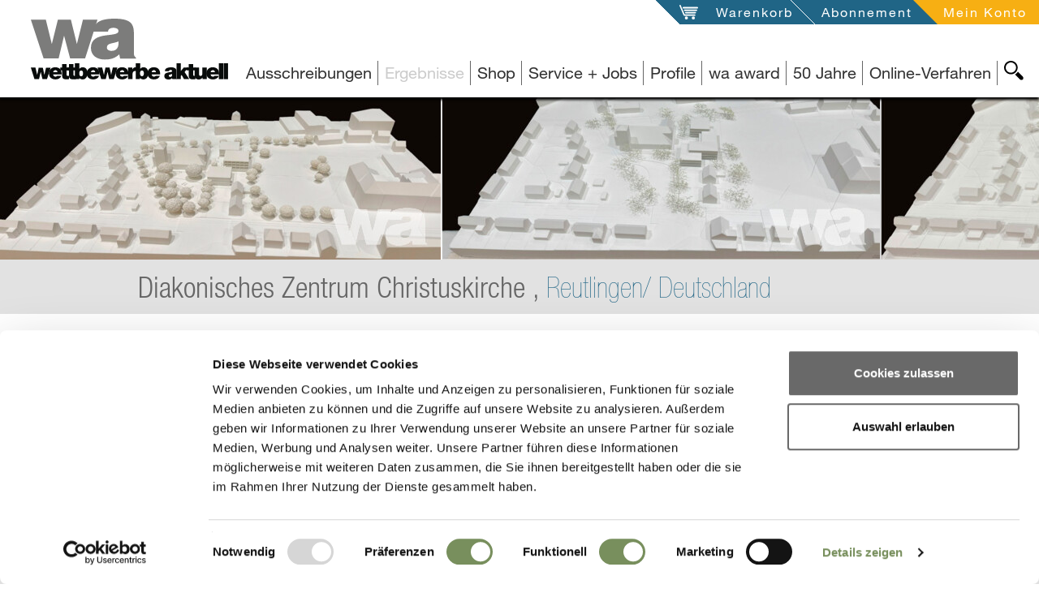

--- FILE ---
content_type: text/html; charset=UTF-8
request_url: https://www.wettbewerbe-aktuell.de/ergebnis/diakonisches-zentrum-christuskirche-reutlingen-273640
body_size: 15483
content:
<!DOCTYPE html>
<!--[if lt IE 7]>      <html class="no-js lt-ie9 lt-ie8 lt-ie7" lang="de"> <![endif]-->
<!--[if IE 7]>         <html class="no-js lt-ie9 lt-ie8" lang="de"> <![endif]-->
<!--[if IE 8]>         <html class="no-js lt-ie9" lang="de"> <![endif]-->
<!--[if gt IE 8]><!--> <html class="no-js" lang="de" itemscope itemtype="https://schema.org/WebPage"> <!--<![endif]-->
<head>

<script id="Cookiebot" src="https://consent.cookiebot.com/uc.js" data-cbid="d1ae12f2-edc5-427c-96e8-9db680ad1cd1" data-blockingmode="auto" type="text/javascript"></script>


    
<meta charset="utf-8">
<title>Ergebnis: Diakonisches Zentrum Christuskirche Reutlingen</title>

<meta name="lucene-search:meta" content="wa-2035626; Reutlingen; Deutschland; Titel:Diakonisches Zentrum Christuskirche" >
<meta name="og:title" content="Ergebnis: Diakonisches Zentrum Christuskirche Reutlingen" >
<meta name="description" content="Ergebnis: Die Christuskirche soll zu einem Diakonischen Zentrum mit vielfältigen Angeboten entwickelt werden rund um die Lebensbereiche Wohnen, Arbeiten, Kultur und Begegnung. Die Beratungsangebote de" >
<meta name="og:description" content="Ergebnis: Die Christuskirche soll zu einem Diakonischen Zentrum mit vielfältigen Angeboten entwickelt werden rund um die Lebensbereiche Wohnen, Arbeiten, Kultur und Begegnung. Die Beratungsangebote de" >
<meta name="viewport" content="width=device-width, initial-scale=1" >
<meta name="robots" content="index,follow" >
<meta name="publisher" content="Wettbewerbe-aktuell" >
<meta name="author" content="Wettbewerbe-aktuell" >
<meta name="copyright" content="Wettbewerbe-aktuell" >
<meta name="lucene-search:categories" content="11703" >
<meta name="lucene-search:meta" content=" &lt;title&gt;Ergebnis: Diakonisches Zentrum Christuskirche Reutlingen&lt;/title&gt; /ergebnis/diakonisches-zentrum-christuskirche-reutlingen-273640" >
<meta name="date" content="2023-03-31T00:00:00+02:00" >
<meta name="og:image" content="https://www.wettbewerbe-aktuell.de/website/var/tmp/image-thumbnails/0/13/thumb__socialMediaImage/logo.png" >

<link rel="alternate" href="/feed/get/wettbewerbsergebnisse-architektur/type/atom" type="application/atom+xml" title="wettbewerbe-aktuell - Wettbewerbsergebnisse Architektur (Atom 1.0)" />
<link rel="alternate" href="/feed/get/wettbewerbsergebnisse-architektur/type/rss" type="application/rss+xml" title="wettbewerbe-aktuell - Wettbewerbsergebnisse Architektur (RSS 2.0)" />

<meta http-equiv="X-UA-Compatible" content="IE=edge">

<link type="image/png" rel="shortcut icon" sizes="32x32" href="/website/var/tmp/image-thumbnails/160000/166797/thumb__favicon/favicon.png" />
<link type="image/png" rel="apple-touch-icon" sizes="57x57" href="/website/var/tmp/image-thumbnails/160000/166797/thumb__auto_b9d05ddd78f74755ce9ed7c1a3755281/favicon.png" />
<link type="image/png" rel="apple-touch-icon" sizes="72x72" href="/website/var/tmp/image-thumbnails/160000/166797/thumb__auto_f1952c97483b5961de31bc21d03c4499/favicon.png" />
<link type="image/png" rel="apple-touch-icon" sizes="114x114" href="/website/var/tmp/image-thumbnails/160000/166797/thumb__auto_6796d38218354126abc1e771eb074645/favicon.png" />
<link type="image/png" rel="apple-touch-icon" sizes="144x144" href="/website/var/tmp/image-thumbnails/160000/166797/thumb__auto_db7b81a61034ce0bb2594da6c18ef500/favicon.png" />

<link href="/static/wa/featherlight/featherlight.min.css?v=190526" type="text/css" rel="stylesheet" />
<link href="/static/wa/css/bootstrap.css?v=190526" type="text/css" rel="stylesheet" />
<link href="/static/wa/jquery-ui/jquery-ui.css?v=190526" type="text/css" rel="stylesheet" />
<style>#docContent .label, #announcementOriginalHtml, #announcementOriginalHtml .label{color: #000000 !important;}</style>

	<link rel="canonical" href="https://www.wettbewerbe-aktuell.de/ergebnis/diakonisches-zentrum-christuskirche-reutlingen-273640" />
<base href="https://www.wettbewerbe-aktuell.de" />



<script type="text/plain" data-cookieconsent="statistics">
    (function(i,s,o,g,r,a,m){i['GoogleAnalyticsObject']=r;i[r]=i[r]||function(){(i[r].q=i[r].q||[]).push(arguments)},i[r].l=1*new Date();a=s.createElement(o),m=s.getElementsByTagName(o)[0];a.async=1;a.src=g;m.parentNode.insertBefore(a,m)})(window,document,'script','//www.google-analytics.com/analytics.js','ga');
    ga('create', 'UA-66952807-1', 'auto');
    ga('send', 'pageview');
</script>

</head>

<body class="  wa ">
    <!--[if lt IE 7]>
        <p class="browsehappy">You are using an <strong>outdated</strong> browser. Please <a href="http://browsehappy.com/" title="Browser-Upgrade">upgrade your browser</a> to improve your experience.</p>
    <![endif]-->
    <div id="allContent">
        <div class="waNavLogoContainer  mf-hidden-print">
            <a href="/" class="visible-md visible-lg" title="Architekturwettbewerbe, Architektenwettbewerbe und Ausschreibung Portal, Profil und Jobs für Architekten, Landschaftsarchitekten, Stadtplaner und Ingenieure">
                                    <img src="/svg/statisch/logo-page.svg" alt="Wettbewerbe für Architekten und Ingenieure, Landschaftsarchitekten, Architektur Studenten" title="Architekturwettbewerbe, Architektenwettbewerbe und Ausschreibung Portal, Profil und Jobs für Architekten, Landschaftsarchitekten, Stadtplaner und Ingenieure" class="waNavLogo" />
                                <span class="hide">Wettbewerbe für Architekten und Ingenieure, Landschaftsarchitekten, Architektur Studenten</span>
            </a>
            <a class="visible-sm visible-xs" href="/"  title="Architekturwettbewerbe, Architektenwettbewerbe und Ausschreibung Portal, Profil und Jobs für Architekten, Landschaftsarchitekten, Stadtplaner und Ingenieure">
                                    <img src="/svg/statisch/wa_logo_WA.svg" class="waNavLogo waNavLogoXs" alt="Wettbewerbe für Architekten und Ingenieure, Landschaftsarchitekten, Architektur Studenten" title="Architekturwettbewerbe, Architektenwettbewerbe und Ausschreibung Portal, Profil und Jobs für Architekten, Landschaftsarchitekten, Stadtplaner und Ingenieure" />
                                <span class="hide">Wettbewerbe für Architekten und Ingenieure, Landschaftsarchitekten, Architektur Studenten</span>
            </a>
        </div>
        <div class="mf-visible-print-block visible-only-for-printing print-logo">
            <div class="col-sm-12">
                                <img src="/svg/statisch/logo-page.svg" alt="Wettbewerbe für Architekten und Ingenieure, Landschaftsarchitekten, Architektur Studenten" title="Architekturwettbewerbe, Architektenwettbewerbe und Ausschreibung Portal, Profil und Jobs für Architekten, Landschaftsarchitekten, Stadtplaner und Ingenieure" class="waNavLogo" />
                            </div>
        </div>

            <nav id="navService" class="navbar navbar-service navbar-fixed-top hidden-print">
        <div class="container-fluid moreContainer">
            <button type="button" class="navbar-toggle">
                <span class="sr-only">Toggle navigation</span>
                <span class="icon-bar"></span>
                <span class="icon-bar"></span>
                <span class="icon-bar"></span>
                <img id="closeBtnMainNav" src="/svg/svg-target/general-plus-highlight.svg" />
            </button>
            <div class="navbar-ulcontainer">
                <ul class="nav navbar-nav pull-right">
                                        <li class="openWako notFilled"><svg xmlns="http://www.w3.org/2000/svg" version="1.1" class="serviceNavSvg serviceNavWako hidden-xs hidden-sm"><polygon points="0,0 60,0 60,60"/></svg><a href="/warenkorb" id="meinWako" title="Öffne meinen Warenkorb" data-msgempty="Ihr Warenkorb ist leer">
                            <span class="hidden-xs hidden-sm">Warenkorb</span>
                            <span class="icon visible-xs visible-sm"><img src="/svg/svg-target/service-wako-greylight.svg" alt="Warenkorb" title="Mein Warenkorb" /></span>
                            <span id="wakoNum"></span>                        </a>
                    </li>
                    <li class="aboInfo hidden-xs hidden-sm">
                        <svg xmlns="http://www.w3.org/2000/svg" version="1.1" class="serviceNavSvg serviceNavWako hidden-xs hidden-sm"><polygon points="0,0 60,0 60,60"/></svg>
                        <a href="/abonnement" title="Öffne Abonnement-Seite">
                            Abonnement                        </a>
                    </li>
                    <li class="abo serviceMeinKonto">
                        <svg xmlns="http://www.w3.org/2000/svg" version="1.1" class="serviceNavSvg serviceNavKonto hidden-xs hidden-sm"><polygon points="0,0 60,0 60,60"/></svg>
                                                                                
                                                            <a class="loggedOut" id="meinKonto" title="Öffne 'mein Konto'" data-toggle="collapse" data-target="#loginbox" style="cursor:pointer">
                                                            <span class="hidden-xs hidden-sm">Mein Konto</span>
                                <span class="icon visible-xs visible-sm"><img src="/svg/svg-target/service-account-greylight.svg" alt="Mein Konto" title="Mein Konto" /></span>
                                
                            </a>
                            
                                            </li>
                </ul>
            </div>
        </div>
    </nav>
        <div id="loginbox" class="collapse">
        <span id="loginbox_close" data-toggle="collapse" data-target="#loginbox" >X</span>
                <label>Login</label>
    <p>
        <strong>NEU:</strong> Bitte beachten Sie, dass Sie sich ab sofort mit <strong>E-Mail</strong> und Passwort einloggen.
    </p>
            <form enctype="multipart/form-data" method="post" action="/mein-konto/login" class="memberLogin form-vertical">
<div class="form-group">
<input type="email" name="loginEmail" id="loginEmail" value="" required="required" class="form-control" placeholder="E-Mail"></div>
<div class="form-group">
<input type="password" name="loginPassword" id="loginPassword" value="" required="required" class="form-control" placeholder="Passwort"></div>

<input type="hidden" name="backTo" value="/ergebnis/diakonisches-zentrum-christuskirche-reutlingen-273640" id="backTo">
<div class="form-group">
<input type="submit" name="loginSend" id="loginSend" value="anmelden" class="btn btn-login"></div></form>        <p class="pwForgotten">
            <a href="/mein-konto/password-reset" title="Passwort erneuern">Passwort erneuern</a><br />
            <a href="/mein-konto/registrierung" title="Neu registrieren">Neu registrieren</a>
        </p>
        </div>
    

                <div id="navMain" class="navbar-fixed-top">
                        <div id="MsgContainer-top" class="hide"></div>

<nav id="MainNavContainer" class="clearfix hidden-print">
    <div class="mainNavLine hidden-print">
        <div id="SearchBtnContainer" class="hidden-xs hidden-sm searchBtnContainer hidden-print">
            <a id="SearchBtn"
               title="wa-Seite durchsuchen"
               class="searchBtn main" href="#SearchView"
               data-collapseswitch="collapseSwitch"
               data-collapseswitchinverse="#MainNavList">
                <img src="/svg/svg-target/navigation-search-black.svg"
                     alt="Suche"
                     title="wa-Seite durchsuchen" />
            </a>
        </div>
        <ul class="nav navbar-nav navbar-right hidden-print" id="MainNavList">
                
        
                                                    <li class="">
                <span><a id="menu-28" title="Architektur- Architekten-Wettbewerb, Auslobung" class=" main" href="/ausschreibungen">Ausschreibungen</a>
</span>
            </li>
                
        
                                                    <li class="active">
                <span><a id="menu-3" title="Architekten-Wettbewerb Ergebnis" class=" main" href="/ergebnisse">Ergebnisse</a>
</span>
            </li>
                
        
                                                                                                                                                                                                                                                                                                                                                                                            <li class=" mainNavWithSubNav">
                <span>
                    <a class="dropdown-toggle" data-subid="p_zeitschriften0000000032bfbe0b0000000003f33a64" title="Shop" data-toggle="dropdown">
                        Shop                    </a>
                </span>
                <ul id="p_zeitschriften0000000032bfbe0b0000000003f33a64" class="hide dropdown-menu subnav">
                                                                                                                                                                        <li class="">
                                <a href="/zeitschriften/wa-ausgabe" title="wa Zeitschrift | Ausgabe ab 2000">
                                    wa Zeitschrift                                                                            <small>| Ausgabe ab 2000</small>
                                                                    </a>
                            </li>
                                                                                                                                                                            <li class="">
                                <a href="/zeitschriften/themenbuch" title="Themenbücher | von Schule, Kita bis Wohnungsbau">
                                    Themenbücher                                                                            <small>| von Schule, Kita bis Wohnungsbau</small>
                                                                    </a>
                            </li>
                                                                                                                                                                            <li class="">
                                <a href="/zeitschriften/wa-vision" title="wa vision | Sonderausgabe für Studenten und Absolventen">
                                    wa vision                                                                            <small>| Sonderausgabe für Studenten und Absolventen</small>
                                                                    </a>
                            </li>
                                                                                                                                                                            <li class="">
                                <a href="/zeitschriften/archivierung" title="Archivierung | Ordner">
                                    Archivierung                                                                            <small>| Ordner</small>
                                                                    </a>
                            </li>
                                                                                                                                                                            <li class="">
                                <a href="/abonnement" title="Abonnement | Standard- und Premium-Abo">
                                    Abonnement                                                                            <small>| Standard- und Premium-Abo</small>
                                                                    </a>
                            </li>
                                                            </ul>
            </li>
                
        
                                                                                                                                                                                                                                                                                                                                                        <li class=" mainNavWithSubNav">
                <span>
                    <a class="dropdown-toggle" data-subid="p_service0000000032bfbe8e0000000003f33a64" title="Service + Jobs" data-toggle="dropdown">
                        Service + Jobs                    </a>
                </span>
                <ul id="p_service0000000032bfbe8e0000000003f33a64" class="hide dropdown-menu subnav">
                                                                                                                                                                        <li class="">
                                <a href="/service/fuer-auslober" title=".... für Auslober | Veröffentlichungen, Online-Verfahren, Broschüren">
                                    .... für Auslober                                                                            <small>| Veröffentlichungen, Online-Verfahren, Broschüren</small>
                                                                    </a>
                            </li>
                                                                                                                                                                            <li class="">
                                <a href="/service/fuer-architekten" title="... für Architekten | Veröffentlichungen">
                                    ... für Architekten                                                                            <small>| Veröffentlichungen</small>
                                                                    </a>
                            </li>
                                                                                                                                                                            <li class="">
                                <a href="/service/stellenanzeigen" title="Stellenanzeigen | ">
                                    Stellenanzeigen                                                                    </a>
                            </li>
                                                                                                                                                                            <li class="">
                                <a href="/service/wa-onlineverfahren" title="wa Online-Verfahren | ">
                                    wa Online-Verfahren                                                                    </a>
                            </li>
                                                                                                                                                        </ul>
            </li>
                
        
                                                    <li class="">
                <span><a id="menu-36" class=" main" href="/profile">Profile</a>
</span>
            </li>
                
        
                                                    <li class="">
                <span><a id="menu-6" class=" main" href="/wa-award">wa award</a>
</span>
            </li>
                
        
        
        
        
        
        
        
        
        
        
        
        
        
                                                    <li class="">
                <span><a id="menu-742" title="50 Jahre" class=" main" href="https://50jahre.wettbewerbe-aktuell.de">50 Jahre</a>
</span>
            </li>
                
        
        
        
                                                    <li class="">
                <span><a id="menu-649" title="Online-Verfahren" class=" main" href="https://ovf.wettbewerbe-aktuell.de/de/wettbewerbe" target="_self">Online-Verfahren</a>
</span>
            </li>
                
        
            </ul>
        <div id="SearchView" class="searchView hidden-print">
            <form action="/suche" method="get">
                <div class="inputIcon visible-xs"><img src="/svg/svg-target/navigation-search-white.svg" title="Webseite durchsuchen" alt="suche" /></div>
                <input class="searchText input-sm" name="q" type="text" value="" placeholder="Webseite durchsuchen" />
                <input name="country" type="hidden" value="DE" />
                <input name="language" type="hidden" value="de" />
                <input class="searchSubmit input-sm" type="submit" value="ok" />
            </form>
        </div>
    </div>
</nav>


    <div id="MsgContainer" class="hide hidden-print"></div>
        </div>

	    <!--searchCheck-->
                <div class="contentContainer">
            <div itemscope itemtype="https://schema.org/Review" class="">
                                    <div id="projectMainImage" class="fullHeaderBg mf-hidden-print">
                        <div id="headerImageSlider" class="slideSpaceSmall differentSlideWidthSlider sliderSectionContainer isFlexslider" data-slidertyp="headerimages">
                            <ul class="slides headerImageSliderLine blockedImages">
                                                                                                    		                                			                                <li data-index="0" class="slide imgMaske" data-imagestatus="closed">
                                                					                                					                                <img width="543" height="320" class="" alt="Diakonisches Zentrum Christuskirche" title="Diakonisches Zentrum Christuskirche" src="/website/var/tmp/image-thumbnails/340000/342221/thumb__compMainMaske/035626-1-1.jpeg" srcset="/website/var/tmp/image-thumbnails/340000/342221/thumb__compMainMaske/035626-1-1.jpeg 1x, /website/var/tmp/image-thumbnails/340000/342221/thumb__compMainMaske/035626-1-1@2x.jpeg 2x" />				                                			                                </li>
				                                                                                                                                		                                			                                <li data-index="1" class="slide imgMaske" data-imagestatus="closed">
                                                					                                					                                <img width="540" height="320" class="" alt="Diakonisches Zentrum Christuskirche" title="Diakonisches Zentrum Christuskirche" src="/website/var/tmp/image-thumbnails/340000/342228/thumb__compMainMaske/035626-2-1.jpeg" srcset="/website/var/tmp/image-thumbnails/340000/342228/thumb__compMainMaske/035626-2-1.jpeg 1x, /website/var/tmp/image-thumbnails/340000/342228/thumb__compMainMaske/035626-2-1@2x.jpeg 2x" />				                                			                                </li>
				                                                                                                                                		                                			                                <li data-index="2" class="slide imgMaske" data-imagestatus="closed">
                                                					                                					                                <img width="544" height="320" class="" alt="Diakonisches Zentrum Christuskirche" title="Diakonisches Zentrum Christuskirche" src="/website/var/tmp/image-thumbnails/340000/342227/thumb__compMainMaske/035626-3-1.jpeg" srcset="/website/var/tmp/image-thumbnails/340000/342227/thumb__compMainMaske/035626-3-1.jpeg 1x, /website/var/tmp/image-thumbnails/340000/342227/thumb__compMainMaske/035626-3-1@2x.jpeg 2x" />				                                			                                </li>
				                                                                                                                        </ul>
                            <ul class="ovslides">                                        	                                        <li data-sizexs="/website/var/tmp/image-thumbnails/340000/342221/thumb__fullBgMaskeXs/035626-1-1.jpeg"
	                                            data-sizesm="/website/var/tmp/image-thumbnails/340000/342221/thumb__fullBgMaskeSm/035626-1-1.jpeg"
	                                            data-sizemd="/website/var/tmp/image-thumbnails/340000/342221/thumb__fullBgMaskeMd/035626-1-1.jpeg"
	                                            data-sizelg="/website/var/tmp/image-thumbnails/340000/342221/thumb__fullBgMaskeLg/035626-1-1.jpeg"
	                                            data-aindex="0"
	                                            data-imagestatus="closed"
	                                        >
	                                            	                                                <div class="title">
	                                                    1. Preis: a+r Architekten GmbH, Tübingen · faktorgruen Landschaftsarchitekten, Freiburg	                                                    	                                                </div>
	                                            	                                        </li>
	                                                                                                                    	                                        <li data-sizexs="/website/var/tmp/image-thumbnails/340000/342228/thumb__fullBgMaskeXs/035626-2-1.jpeg"
	                                            data-sizesm="/website/var/tmp/image-thumbnails/340000/342228/thumb__fullBgMaskeSm/035626-2-1.jpeg"
	                                            data-sizemd="/website/var/tmp/image-thumbnails/340000/342228/thumb__fullBgMaskeMd/035626-2-1.jpeg"
	                                            data-sizelg="/website/var/tmp/image-thumbnails/340000/342228/thumb__fullBgMaskeLg/035626-2-1.jpeg"
	                                            data-aindex="1"
	                                            data-imagestatus="closed"
	                                        >
	                                            	                                                <div class="title">
	                                                    2. Preis: Kamm Architekten, Stuttgart · Siegmund und Winz Landschaftsarchitekten PartGmbB, Balingen	                                                    	                                                </div>
	                                            	                                        </li>
	                                                                                                                    	                                        <li data-sizexs="/website/var/tmp/image-thumbnails/340000/342227/thumb__fullBgMaskeXs/035626-3-1.jpeg"
	                                            data-sizesm="/website/var/tmp/image-thumbnails/340000/342227/thumb__fullBgMaskeSm/035626-3-1.jpeg"
	                                            data-sizemd="/website/var/tmp/image-thumbnails/340000/342227/thumb__fullBgMaskeMd/035626-3-1.jpeg"
	                                            data-sizelg="/website/var/tmp/image-thumbnails/340000/342227/thumb__fullBgMaskeLg/035626-3-1.jpeg"
	                                            data-aindex="2"
	                                            data-imagestatus="closed"
	                                        >
	                                            	                                                <div class="title">
	                                                    3. Preis: Riehle + Assoziierte Architekten und Stadtplaner, Reutlingen · dreigrün gross+partner landschaftsarchitekten mbb, Reutlingen	                                                    	                                                </div>
	                                            	                                        </li>
	                                                                                                        </ul>
                            <div class="fullscreenInfoWin hide"><span class="fullscreenInfo doOverlay"></span></div>
                        </div>
                    </div>
                                <div id="projectTitle" class="fullHeaderTitleLine">
                    <div class="container">
                        <div class="row vLineBottom">
                            <div class="col-sm-12" itemprop="itemReviewed" itemscope itemtype="http://schema.org/Thing">
                                <h1>
	                                <span itemprop="name" content="Diakonisches Zentrum Christuskirche">
	                                Diakonisches Zentrum Christuskirche	                                , </span>
	                                <span class="active" itemprop="name"  itemscope itemtype="http://schema.org/Country">
                                        Reutlingen/ Deutschland                                    </span>
                                </h1>
                            </div>
                        </div>
                    </div>
                </div>
                <div id="projectInfo" class="content">
                    <div class="container">
                        <div class="row">
                            <div class="col-xs-6 col-xs-push-6 col-sm-4 col-sm-push-8 col-md-4 col-md-push-8 col-lg-3 col-lg-push-9 page-col">
                                <div class="backToListContainer">
                                    <a class="backToList referral_link" href="/ergebnisse" title="zurück zur Liste">
                                        <img src="/svg/svg-target/general-backto-greydark.svg" alt="goto" title="zurück zur Liste" /> zurück zur Liste                                    </a>
                                </div>
                            </div>
	                        		                        <div class="col-xs-6 col-xs-pull-6 col-sm-8 col-sm-pull-4 col-md-8 col-md-pull-4 col-lg-8 col-lg-pull-3 page-contentcol">
			                        <h2 class="h2-definitionArea" >
				                        Architektur Wettbewerbs-Ergebnis			                        </h2>
			                        <div>
				                       <button type="button" class="printPage" title="Druck">Print</button>
			                        </div>
		                        </div>
		                    
                        </div>


                        <div class="row">
                            <div class="col-md-4 col-md-push-8 col-lg-3 col-lg-push-9 page-col">
                                                                    <div class="factsBox mf-hidden-print">
                                        <dl>
                                                                                                                                            <dt class="resultDownloadLabel">Dokumentation des Wettbewerbs</dt>
                                                <dd>
                                                                                                            <div class="row">
                                                            <div class="col-sm-12">
                                                                                                                                <a class="btn jsDownload js2wako btn btn-wako onDarkBg"
                                                                   href="/wako/add/273640-d"
                                                                   title="in den Warenkorb 4,50 €"
                                                                   data-downloadtype="aboFile"
                                                                   data-downloadname="ergebnis | wako_into | /wako/add/273640-d"
                                                                >
                                                                    in den Warenkorb                                                                    <small class="btnSub">4,50 €</small>
                                                                </a>
                                                            </div>
                                                        </div>
                                                                                                        <div class="row">
                                                        <div class="col-sm-12">
                                                            	                                                                                                                    <a class="btn jsDownload btn-download-abo"
                                                               href="/abonnement"
                                                               title="PDF-Download mit Premium-Abo"
                                                               data-downloadtype="aboFile"
                                                               data-downloadname="ergebnis | general_download | /abonnement"
                                                            >
                                                                PDF-Download	                                                            <small class="btnSub">mit Premium-Abo</small>
                                                            </a>
                                                        </div>
                                                    </div>
                                                </dd>
                                                                                                                                                                                                                            </dl>
                                    </div>
                                    <div class="factsBox factsExtra mf-hidden-print">
                                        <div class="abo">
                                            <div class="doAbo">
                                                <a class="abo" href="/abonnement" title="Jetzt abonnieren">Jetzt abonnieren</a>
                                            </div>
                                            <div>Sie sind Abonnent? <a class="abo" href="/mein-konto/login" title="einloggen">einloggen</a></div>
                                        </div>
                                    </div>
                                
                                                                                                    <div class="factsBox">
                                        <p class="h3">Veröffentlicht als:</p>
                                        <dl class="publishedInBlock">
                                                                                                                                                                                                                                            <dt>Dokumentation</dt>
                                                    <dd>
                                                        <ul>
                                                                                                                            <li>
                                                                                                                                        <a class="txtLink"
                                                                       title="wa-Ausgabe 04/2023 S.&nbsp;55&nbsp;-&nbsp;58"
                                                                       href="/zeitschriften/wa-ausgabe/wa-2023-04">
                                                                        wa-Ausgabe<br />
                                                                        04/2023 S.&nbsp;55&nbsp;-&nbsp;58                                                                    </a>
                                                                </li>
                                                                                                                    </ul>
                                                    </dd>
                                                                                                                                                                                                                                                                                                                            </dl>
                                    </div>
                                                                <div class="factsBox">
                                    <dl>
                                        <dt>wa-ID</dt>
                                        <dd>wa-2035626</dd>
                                                                                    <dt>Tag der Veröffentlichung</dt>
                                            <dd>
	                                            20.06.2022                                            </dd>
                                                                                                                            <dt>Aktualisiert am</dt>
                                            <dd>
	                                            31.03.2023                                            </dd>
                                                                                                                                                                    <dt>Verfahrensart</dt>
                                            <dd>Einladungswettbewerb</dd>
                                                                                                                                                                    <dt>Teilnehmer</dt>
                                            <dd>Architekt*innen in Arbeitsgemeinschaft mitLandschaftsarchitekt*innen</dd>
                                                                                                                            <dt>Beteiligung</dt>
                                            <dd>6 Arbeiten	                                            
                                            </dd>
                                                                                                                            <dt>Auslober</dt>
                                            <dd itemprop="author" itemscope itemtype="http://schema.org/Organization">
	                                            
                                                                                                                                                    <span itemprop="legalName">
                                                        Evangelische Gesamtkirchengemeinde Reutlingen                                                    </span>
                                                	                                            
                                            </dd>
                                                                                                                            <dt>Koordination</dt>
                                            <dd>
	                                            
	                                                                                                                                                citiplan GmbH Stadtplanung und<br />
Projektentwicklung, Pfullingen                                                	                                            
                                            </dd>
                                                                                                                                                                                                            <dt>Abgabetermin Pläne</dt>
                                            <dd>
	                                            28.11.2022 16:00                                            </dd>
                                                                                                                            <dt>Abgabetermin Modell</dt>
                                            <dd>
	                                            15.12.2022 16:00                                            </dd>
                                                                                                                            <dt>Preisgerichtssitzung</dt>
                                            <dd>
	                                            
	                                            17.01.2023	                                            
                                            </dd>
                                                                                                                                                                                                                                                                                                                                                                                                                                                                                                                                                                                                                                        
	                                    	                                    	                                    


                                    </dl>
                                </div>
                                                                                                        <div id="resultLocationMap" class="geocodeMap resultLocationMap" data-address="Christuskirche - Evangelische Kirchengemeinde Reutlingen West-Betzingen; DE-72762 Reutlingen" data-name=""></div>
                                                                <div class="tags hidden-print"><a href="/ergebnisse?l=70868" class="tag level1" title='Deutschland'>Deutschland</a>                                            <a href="/ergebnisse?b=63"
                                               title="6/3 Kirchliche Gemeindezentren"
                                               class="tag">6/3 Kirchliche Gemeindezentren</a>
                                            <a href="/ergebnisse?b=6"
                                               title="6 Sakrale Bauten"
                                               class="tag">6 Sakrale Bauten</a>
                                                                                    <a href="/ergebnisse?a=3"
                                           title="Einladungswettbewerb"
                                           class="tag">Einladungswettbewerb</a>
                                                                        </div>

	                            	                            <div class="report boxReportPage hidden-print">
	<div class="sectionBody reportInnerContainer">
		<div class="formSuccess hidden">
			Vielen Dank für Ihre Nachricht		</div>
		<div class="formEdit">
			<button class="btn" data-toggle="collapse" data-target="#CompetitionDetailReport">Feedback geben</button>
			<div id="CompetitionDetailReport" class="competitionDetailReport collapse">
									<form enctype="multipart/form-data" method="post" data-ajaxtarget="/sendreport" action="/sendreport" class="jsControlled successDo form-vertical" data-successdo="selfView">
<fieldset id="fieldset-fsBasic">
<div class="form-group"><label for="reportFirstmail" class="control-label optional">E-Mail</label>

<input type="email" name="reportFirstmail" id="reportFirstmail" value="" class="form-control"></div>

<input type="hidden" name="reportLink" value="/ergebnis/diakonisches-zentrum-christuskirche-reutlingen-273640" id="reportLink">
<div class="form-group"><label for="reportEmail" class="control-label required">E-Mail</label>

<input type="email" name="reportEmail" id="reportEmail" value="" required="required" class="form-control"></div>
<div class="form-group"><label for="reportText" class="control-label required">Nachricht</label>

<textarea name="reportText" id="reportText" required="required" class="form-control" rows="24" cols="80"></textarea></div>
<div class="form-group"><label for="securityquestion" class="control-label required">Sicherheitsfrage</label>

<input type="text" name="securityquestion" id="securityquestion" value="" required="required" class="form-control">
<p class="help-block">Wie viele Buchstaben hat "wa"?</p></div>
<div class="form-group">
<input type="submit" name="reportSend" id="reportSend" value="senden" class="btn btn-primary"></div></fieldset></form>							</div>
		</div>
	</div>
</div>

                            </div>

                                                        <div class="col-md-8 col-md-pull-4 col-lg-8 col-lg-pull-3 page-contentcol" itemprop="reviewBody">
                                                                

                                                                
    <div class="contentHeadlineH3 contentBg">
        <h3>
            <a id="resultWinnerOpener"
               title="Öffne Preisträger"
               href="#resultWinner"
               class=""
               data-toggle="collapse">
                Preisträger            </a>
        </h3>
    </div>
    <div id="resultWinner" class="collapse in mf-visible-print-block" data-rel="#resultWinnerOpener">
        <div class="contentBodyCollapseInner clearfix">
                                                        <div id="ResultWinnerSection0"
                     class="sliderSectionContainer resultWinnerItem"
                     itemprop="reviewRating"
                     itemscope itemtype="http://schema.org/Rating"
                >
	                <meta itemprop="bestRating" content = "100"/>
	                <meta itemprop="worstRating" content = "1"/>


                    <h4 itemprop="ratingValue" content="100">1. Preis</h4>

	                	                	                    <div class="winnerItem">
	                        	                        	                            <div class="positionWinnerItem">
	                                <div>
	                                    a+r Architekten GmbH, Tübingen	                                </div>
	                            </div>
	                        	                        	                            <div>
	                                Oliver Braun<br />
Mitarbeit: Valerija Overchuk · Yixin Zhang<br />
Fiona Rey · Cassandra Sautter<br />
Stefan Hofmann	                            </div>
	                        	                    </div>
                    

	                                                            <div class="winnerItem">
                                                                                        <div class="positionWinnerItem">
                                    <div>
                                        faktorgruen Landschaftsarchitekten, Freiburg                                    </div>
                                </div>
                                                                                        <div>
                                    Martin Schedlbauer                                </div>
                                                    </div>
                    

                                            <div class="slideSpaceSmall differentSlideWidthSlider isFlexslider" data-slidertyp="imageline">
                            <div class="fullscreenInfoWin hide" style="left: 258px; top: 157px;">
                                <span class="fullscreenInfo doOverlay hideGlassIcon"></span>
                            </div>
                            <ul class="slides blockedImages">
                                	                                    	                                        <li data-index="0" class="slide" data-imagestatus="closed">
	                                                                                                		                                            			                                        			                                            				                                    	                                                    <img width="156" height="92" class="" title="1. Preis: a+r Architekten GmbH, Tübingen · faktorgruen Landschaftsarchitekten, Freiburg" alt="1. Preis: a+r Architekten GmbH, Tübingen · faktorgruen Landschaftsarchitekten, Freiburg" src="/website/var/tmp/image-thumbnails/340000/342221/thumb__resultDetailPreviewMaske/035626-1-1.jpeg" srcset="/website/var/tmp/image-thumbnails/340000/342221/thumb__resultDetailPreviewMaske/035626-1-1.jpeg 1x, /website/var/tmp/image-thumbnails/340000/342221/thumb__resultDetailPreviewMaske/035626-1-1@2x.jpeg 2x" />	                                            	                                        </li>
	                                                                            	                                    	                                        <li data-index="1" class="slide" data-imagestatus="closed">
	                                                                                                		                                            			                                        			                                            				                                    	                                                    <img width="158" height="92" class="" title="1. Preis: a+r Architekten GmbH, Tübingen · faktorgruen Landschaftsarchitekten, Freiburg" alt="1. Preis: a+r Architekten GmbH, Tübingen · faktorgruen Landschaftsarchitekten, Freiburg" src="/website/var/tmp/image-thumbnails/340000/342222/thumb__resultDetailPreviewMaske/035626-1-2.jpeg" srcset="/website/var/tmp/image-thumbnails/340000/342222/thumb__resultDetailPreviewMaske/035626-1-2.jpeg 1x, /website/var/tmp/image-thumbnails/340000/342222/thumb__resultDetailPreviewMaske/035626-1-2@2x.jpeg 2x" />	                                            	                                        </li>
	                                                                            	                                    	                                        <li data-index="2" class="slide" data-imagestatus="closed">
	                                                                                                		                                            			                                        			                                            				                                    	                                                    <img width="63" height="92" class="" title="1. Preis: a+r Architekten GmbH, Tübingen · faktorgruen Landschaftsarchitekten, Freiburg" alt="1. Preis: a+r Architekten GmbH, Tübingen · faktorgruen Landschaftsarchitekten, Freiburg" src="/website/var/tmp/image-thumbnails/340000/342225/thumb__resultDetailPreviewMaske/035626-1-3.jpeg" srcset="/website/var/tmp/image-thumbnails/340000/342225/thumb__resultDetailPreviewMaske/035626-1-3.jpeg 1x, /website/var/tmp/image-thumbnails/340000/342225/thumb__resultDetailPreviewMaske/035626-1-3@2x.jpeg 2x" />	                                            	                                        </li>
	                                                                            	                                    	                                        <li data-index="3" class="slide" data-imagestatus="closed">
	                                                                                                		                                            			                                        			                                            				                                    	                                                    <img width="63" height="92" class="" title="1. Preis: a+r Architekten GmbH, Tübingen · faktorgruen Landschaftsarchitekten, Freiburg" alt="1. Preis: a+r Architekten GmbH, Tübingen · faktorgruen Landschaftsarchitekten, Freiburg" src="/website/var/tmp/image-thumbnails/340000/342226/thumb__resultDetailPreviewMaske/035626-1-4.jpeg" srcset="/website/var/tmp/image-thumbnails/340000/342226/thumb__resultDetailPreviewMaske/035626-1-4.jpeg 1x, /website/var/tmp/image-thumbnails/340000/342226/thumb__resultDetailPreviewMaske/035626-1-4@2x.jpeg 2x" />	                                            	                                        </li>
	                                                                            	                                    	                                        <li data-index="4" class="slide" data-imagestatus="closed">
	                                                                                                		                                            			                                        			                                            				                                    	                                                    <img width="63" height="92" class="" title="1. Preis: a+r Architekten GmbH, Tübingen · faktorgruen Landschaftsarchitekten, Freiburg" alt="1. Preis: a+r Architekten GmbH, Tübingen · faktorgruen Landschaftsarchitekten, Freiburg" src="/website/var/tmp/image-thumbnails/340000/342223/thumb__resultDetailPreviewMaske/035626-1-5.jpeg" srcset="/website/var/tmp/image-thumbnails/340000/342223/thumb__resultDetailPreviewMaske/035626-1-5.jpeg 1x, /website/var/tmp/image-thumbnails/340000/342223/thumb__resultDetailPreviewMaske/035626-1-5@2x.jpeg 2x" />	                                            	                                        </li>
	                                                                            	                                    	                                        <li data-index="5" class="slide" data-imagestatus="closed">
	                                                                                                		                                            			                                        			                                            				                                    	                                                    <img width="64" height="92" class="" title="1. Preis: a+r Architekten GmbH, Tübingen · faktorgruen Landschaftsarchitekten, Freiburg" alt="1. Preis: a+r Architekten GmbH, Tübingen · faktorgruen Landschaftsarchitekten, Freiburg" src="/website/var/tmp/image-thumbnails/340000/342224/thumb__resultDetailPreviewMaske/035626-1-6.jpeg" srcset="/website/var/tmp/image-thumbnails/340000/342224/thumb__resultDetailPreviewMaske/035626-1-6.jpeg 1x, /website/var/tmp/image-thumbnails/340000/342224/thumb__resultDetailPreviewMaske/035626-1-6@2x.jpeg 2x" />	                                            	                                        </li>
	                                                                                                        </ul>
                            <ul class="ovslides">
                                                                                                                    	                                        <li data-sizexs="/website/var/tmp/image-thumbnails/340000/342221/thumb__fullBgMaskeXs/035626-1-1.jpeg"
	                                            data-sizesm="/website/var/tmp/image-thumbnails/340000/342221/thumb__fullBgMaskeSm/035626-1-1.jpeg"
	                                            data-sizemd="/website/var/tmp/image-thumbnails/340000/342221/thumb__fullBgMaskeMd/035626-1-1.jpeg"
	                                            data-sizelg="/website/var/tmp/image-thumbnails/340000/342221/thumb__fullBgMaskeLg/035626-1-1.jpeg"
	                                            data-aindex="0"
	                                            data-imagestatus="closed"
	                                        >
	                                            	                                                <div class="title">1. Preis: a+r Architekten GmbH, Tübingen · faktorgruen Landschaftsarchitekten, Freiburg</div>
	                                            	                                        </li>
	                                                                                                                                                                	                                        <li data-sizexs="/website/var/tmp/image-thumbnails/340000/342222/thumb__fullBgMaskeXs/035626-1-2.jpeg"
	                                            data-sizesm="/website/var/tmp/image-thumbnails/340000/342222/thumb__fullBgMaskeSm/035626-1-2.jpeg"
	                                            data-sizemd="/website/var/tmp/image-thumbnails/340000/342222/thumb__fullBgMaskeMd/035626-1-2.jpeg"
	                                            data-sizelg="/website/var/tmp/image-thumbnails/340000/342222/thumb__fullBgMaskeLg/035626-1-2.jpeg"
	                                            data-aindex="1"
	                                            data-imagestatus="closed"
	                                        >
	                                            	                                                <div class="title">1. Preis: a+r Architekten GmbH, Tübingen · faktorgruen Landschaftsarchitekten, Freiburg</div>
	                                            	                                        </li>
	                                                                                                                                                                	                                        <li data-sizexs="/website/var/tmp/image-thumbnails/340000/342225/thumb__fullBgMaskeXs/035626-1-3.jpeg"
	                                            data-sizesm="/website/var/tmp/image-thumbnails/340000/342225/thumb__fullBgMaskeSm/035626-1-3.jpeg"
	                                            data-sizemd="/website/var/tmp/image-thumbnails/340000/342225/thumb__fullBgMaskeMd/035626-1-3.jpeg"
	                                            data-sizelg="/website/var/tmp/image-thumbnails/340000/342225/thumb__fullBgMaskeLg/035626-1-3.jpeg"
	                                            data-aindex="2"
	                                            data-imagestatus="closed"
	                                        >
	                                            	                                                <div class="title">1. Preis: a+r Architekten GmbH, Tübingen · faktorgruen Landschaftsarchitekten, Freiburg</div>
	                                            	                                        </li>
	                                                                                                                                                                	                                        <li data-sizexs="/website/var/tmp/image-thumbnails/340000/342226/thumb__fullBgMaskeXs/035626-1-4.jpeg"
	                                            data-sizesm="/website/var/tmp/image-thumbnails/340000/342226/thumb__fullBgMaskeSm/035626-1-4.jpeg"
	                                            data-sizemd="/website/var/tmp/image-thumbnails/340000/342226/thumb__fullBgMaskeMd/035626-1-4.jpeg"
	                                            data-sizelg="/website/var/tmp/image-thumbnails/340000/342226/thumb__fullBgMaskeLg/035626-1-4.jpeg"
	                                            data-aindex="3"
	                                            data-imagestatus="closed"
	                                        >
	                                            	                                                <div class="title">1. Preis: a+r Architekten GmbH, Tübingen · faktorgruen Landschaftsarchitekten, Freiburg</div>
	                                            	                                        </li>
	                                                                                                                                                                	                                        <li data-sizexs="/website/var/tmp/image-thumbnails/340000/342223/thumb__fullBgMaskeXs/035626-1-5.jpeg"
	                                            data-sizesm="/website/var/tmp/image-thumbnails/340000/342223/thumb__fullBgMaskeSm/035626-1-5.jpeg"
	                                            data-sizemd="/website/var/tmp/image-thumbnails/340000/342223/thumb__fullBgMaskeMd/035626-1-5.jpeg"
	                                            data-sizelg="/website/var/tmp/image-thumbnails/340000/342223/thumb__fullBgMaskeLg/035626-1-5.jpeg"
	                                            data-aindex="4"
	                                            data-imagestatus="closed"
	                                        >
	                                            	                                                <div class="title">1. Preis: a+r Architekten GmbH, Tübingen · faktorgruen Landschaftsarchitekten, Freiburg</div>
	                                            	                                        </li>
	                                                                                                                                                                	                                        <li data-sizexs="/website/var/tmp/image-thumbnails/340000/342224/thumb__fullBgMaskeXs/035626-1-6.jpeg"
	                                            data-sizesm="/website/var/tmp/image-thumbnails/340000/342224/thumb__fullBgMaskeSm/035626-1-6.jpeg"
	                                            data-sizemd="/website/var/tmp/image-thumbnails/340000/342224/thumb__fullBgMaskeMd/035626-1-6.jpeg"
	                                            data-sizelg="/website/var/tmp/image-thumbnails/340000/342224/thumb__fullBgMaskeLg/035626-1-6.jpeg"
	                                            data-aindex="5"
	                                            data-imagestatus="closed"
	                                        >
	                                            	                                                <div class="title">1. Preis: a+r Architekten GmbH, Tübingen · faktorgruen Landschaftsarchitekten, Freiburg</div>
	                                            	                                        </li>
	                                                                                                        </ul>
                        </div>
                                    </div>
                                            <div id="ResultWinnerSection1"
                     class="sliderSectionContainer resultWinnerItem"
                     itemprop="reviewRating"
                     itemscope itemtype="http://schema.org/Rating"
                >
	                <meta itemprop="bestRating" content = "100"/>
	                <meta itemprop="worstRating" content = "1"/>


                    <h4 itemprop="ratingValue" content="99">2. Preis</h4>

	                	                	                    <div class="winnerItem">
	                        	                        	                            <div class="positionWinnerItem">
	                                <div>
	                                    Kamm Architekten, Stuttgart	                                </div>
	                            </div>
	                        	                        	                            <div>
	                                Stefan Kamm · Kalliopi Gkeka<br />
Mitarbeit: Guillermo Destéfano · Franca Poos<br />
Tobias Friedmann · Anne Silberzahn	                            </div>
	                        	                    </div>
                    

	                                                            <div class="winnerItem">
                                                                                        <div class="positionWinnerItem">
                                    <div>
                                        Siegmund und Winz Landschaftsarchitekten, Balingen                                    </div>
                                </div>
                                                                                        <div>
                                    Holger Winz<br />
<br />
Tragwerk: Helber + Ruff, Ludwigsburg<br />
Haustechnik: H+H Planungs GmbH, Uhingen                                </div>
                                                    </div>
                    

                                            <div class="slideSpaceSmall differentSlideWidthSlider isFlexslider" data-slidertyp="imageline">
                            <div class="fullscreenInfoWin hide" style="left: 258px; top: 157px;">
                                <span class="fullscreenInfo doOverlay hideGlassIcon"></span>
                            </div>
                            <ul class="slides blockedImages">
                                	                                    	                                        <li data-index="0" class="slide" data-imagestatus="closed">
	                                                                                                		                                            			                                        			                                            				                                    	                                                    <img width="155" height="92" class="" title="2. Preis: Kamm Architekten, Stuttgart · Siegmund und Winz Landschaftsarchitekten PartGmbB, Balingen" alt="2. Preis: Kamm Architekten, Stuttgart · Siegmund und Winz Landschaftsarchitekten PartGmbB, Balingen" src="/website/var/tmp/image-thumbnails/340000/342228/thumb__resultDetailPreviewMaske/035626-2-1.jpeg" srcset="/website/var/tmp/image-thumbnails/340000/342228/thumb__resultDetailPreviewMaske/035626-2-1.jpeg 1x, /website/var/tmp/image-thumbnails/340000/342228/thumb__resultDetailPreviewMaske/035626-2-1@2x.jpeg 2x" />	                                            	                                        </li>
	                                                                            	                                    	                                        <li data-index="1" class="slide" data-imagestatus="closed">
	                                                                                                		                                            			                                        			                                            				                                    	                                                    <img width="155" height="92" class="" title="2. Preis: Kamm Architekten, Stuttgart · Siegmund und Winz Landschaftsarchitekten PartGmbB, Balingen" alt="2. Preis: Kamm Architekten, Stuttgart · Siegmund und Winz Landschaftsarchitekten PartGmbB, Balingen" src="/website/var/tmp/image-thumbnails/340000/342229/thumb__resultDetailPreviewMaske/035626-2-2.jpeg" srcset="/website/var/tmp/image-thumbnails/340000/342229/thumb__resultDetailPreviewMaske/035626-2-2.jpeg 1x, /website/var/tmp/image-thumbnails/340000/342229/thumb__resultDetailPreviewMaske/035626-2-2@2x.jpeg 2x" />	                                            	                                        </li>
	                                                                            	                                    	                                        <li data-index="2" class="slide" data-imagestatus="closed">
	                                                                                                		                                            			                                        			                                            				                                    	                                                    <img width="63" height="92" class="" title="2. Preis: Kamm Architekten, Stuttgart · Siegmund und Winz Landschaftsarchitekten PartGmbB, Balingen" alt="2. Preis: Kamm Architekten, Stuttgart · Siegmund und Winz Landschaftsarchitekten PartGmbB, Balingen" src="/website/var/tmp/image-thumbnails/340000/342233/thumb__resultDetailPreviewMaske/035626-2-3.jpeg" srcset="/website/var/tmp/image-thumbnails/340000/342233/thumb__resultDetailPreviewMaske/035626-2-3.jpeg 1x, /website/var/tmp/image-thumbnails/340000/342233/thumb__resultDetailPreviewMaske/035626-2-3@2x.jpeg 2x" />	                                            	                                        </li>
	                                                                            	                                    	                                        <li data-index="3" class="slide" data-imagestatus="closed">
	                                                                                                		                                            			                                        			                                            				                                    	                                                    <img width="62" height="92" class="" title="2. Preis: Kamm Architekten, Stuttgart · Siegmund und Winz Landschaftsarchitekten PartGmbB, Balingen" alt="2. Preis: Kamm Architekten, Stuttgart · Siegmund und Winz Landschaftsarchitekten PartGmbB, Balingen" src="/website/var/tmp/image-thumbnails/340000/342232/thumb__resultDetailPreviewMaske/035626-2-4.jpeg" srcset="/website/var/tmp/image-thumbnails/340000/342232/thumb__resultDetailPreviewMaske/035626-2-4.jpeg 1x, /website/var/tmp/image-thumbnails/340000/342232/thumb__resultDetailPreviewMaske/035626-2-4@2x.jpeg 2x" />	                                            	                                        </li>
	                                                                            	                                    	                                        <li data-index="4" class="slide" data-imagestatus="closed">
	                                                                                                		                                            			                                        			                                            				                                    	                                                    <img width="62" height="92" class="" title="2. Preis: Kamm Architekten, Stuttgart · Siegmund und Winz Landschaftsarchitekten PartGmbB, Balingen" alt="2. Preis: Kamm Architekten, Stuttgart · Siegmund und Winz Landschaftsarchitekten PartGmbB, Balingen" src="/website/var/tmp/image-thumbnails/340000/342231/thumb__resultDetailPreviewMaske/035626-2-5.jpeg" srcset="/website/var/tmp/image-thumbnails/340000/342231/thumb__resultDetailPreviewMaske/035626-2-5.jpeg 1x, /website/var/tmp/image-thumbnails/340000/342231/thumb__resultDetailPreviewMaske/035626-2-5@2x.jpeg 2x" />	                                            	                                        </li>
	                                                                            	                                    	                                        <li data-index="5" class="slide" data-imagestatus="closed">
	                                                                                                		                                            			                                        			                                            				                                    	                                                    <img width="62" height="92" class="" title="2. Preis: Kamm Architekten, Stuttgart · Siegmund und Winz Landschaftsarchitekten PartGmbB, Balingen" alt="2. Preis: Kamm Architekten, Stuttgart · Siegmund und Winz Landschaftsarchitekten PartGmbB, Balingen" src="/website/var/tmp/image-thumbnails/340000/342234/thumb__resultDetailPreviewMaske/035626-2-6.jpeg" srcset="/website/var/tmp/image-thumbnails/340000/342234/thumb__resultDetailPreviewMaske/035626-2-6.jpeg 1x, /website/var/tmp/image-thumbnails/340000/342234/thumb__resultDetailPreviewMaske/035626-2-6@2x.jpeg 2x" />	                                            	                                        </li>
	                                                                                                        </ul>
                            <ul class="ovslides">
                                                                                                                    	                                        <li data-sizexs="/website/var/tmp/image-thumbnails/340000/342228/thumb__fullBgMaskeXs/035626-2-1.jpeg"
	                                            data-sizesm="/website/var/tmp/image-thumbnails/340000/342228/thumb__fullBgMaskeSm/035626-2-1.jpeg"
	                                            data-sizemd="/website/var/tmp/image-thumbnails/340000/342228/thumb__fullBgMaskeMd/035626-2-1.jpeg"
	                                            data-sizelg="/website/var/tmp/image-thumbnails/340000/342228/thumb__fullBgMaskeLg/035626-2-1.jpeg"
	                                            data-aindex="0"
	                                            data-imagestatus="closed"
	                                        >
	                                            	                                                <div class="title">2. Preis: Kamm Architekten, Stuttgart · Siegmund und Winz Landschaftsarchitekten PartGmbB, Balingen</div>
	                                            	                                        </li>
	                                                                                                                                                                	                                        <li data-sizexs="/website/var/tmp/image-thumbnails/340000/342229/thumb__fullBgMaskeXs/035626-2-2.jpeg"
	                                            data-sizesm="/website/var/tmp/image-thumbnails/340000/342229/thumb__fullBgMaskeSm/035626-2-2.jpeg"
	                                            data-sizemd="/website/var/tmp/image-thumbnails/340000/342229/thumb__fullBgMaskeMd/035626-2-2.jpeg"
	                                            data-sizelg="/website/var/tmp/image-thumbnails/340000/342229/thumb__fullBgMaskeLg/035626-2-2.jpeg"
	                                            data-aindex="1"
	                                            data-imagestatus="closed"
	                                        >
	                                            	                                                <div class="title">2. Preis: Kamm Architekten, Stuttgart · Siegmund und Winz Landschaftsarchitekten PartGmbB, Balingen</div>
	                                            	                                        </li>
	                                                                                                                                                                	                                        <li data-sizexs="/website/var/tmp/image-thumbnails/340000/342233/thumb__fullBgMaskeXs/035626-2-3.jpeg"
	                                            data-sizesm="/website/var/tmp/image-thumbnails/340000/342233/thumb__fullBgMaskeSm/035626-2-3.jpeg"
	                                            data-sizemd="/website/var/tmp/image-thumbnails/340000/342233/thumb__fullBgMaskeMd/035626-2-3.jpeg"
	                                            data-sizelg="/website/var/tmp/image-thumbnails/340000/342233/thumb__fullBgMaskeLg/035626-2-3.jpeg"
	                                            data-aindex="2"
	                                            data-imagestatus="closed"
	                                        >
	                                            	                                                <div class="title">2. Preis: Kamm Architekten, Stuttgart · Siegmund und Winz Landschaftsarchitekten PartGmbB, Balingen</div>
	                                            	                                        </li>
	                                                                                                                                                                	                                        <li data-sizexs="/website/var/tmp/image-thumbnails/340000/342232/thumb__fullBgMaskeXs/035626-2-4.jpeg"
	                                            data-sizesm="/website/var/tmp/image-thumbnails/340000/342232/thumb__fullBgMaskeSm/035626-2-4.jpeg"
	                                            data-sizemd="/website/var/tmp/image-thumbnails/340000/342232/thumb__fullBgMaskeMd/035626-2-4.jpeg"
	                                            data-sizelg="/website/var/tmp/image-thumbnails/340000/342232/thumb__fullBgMaskeLg/035626-2-4.jpeg"
	                                            data-aindex="3"
	                                            data-imagestatus="closed"
	                                        >
	                                            	                                                <div class="title">2. Preis: Kamm Architekten, Stuttgart · Siegmund und Winz Landschaftsarchitekten PartGmbB, Balingen</div>
	                                            	                                        </li>
	                                                                                                                                                                	                                        <li data-sizexs="/website/var/tmp/image-thumbnails/340000/342231/thumb__fullBgMaskeXs/035626-2-5.jpeg"
	                                            data-sizesm="/website/var/tmp/image-thumbnails/340000/342231/thumb__fullBgMaskeSm/035626-2-5.jpeg"
	                                            data-sizemd="/website/var/tmp/image-thumbnails/340000/342231/thumb__fullBgMaskeMd/035626-2-5.jpeg"
	                                            data-sizelg="/website/var/tmp/image-thumbnails/340000/342231/thumb__fullBgMaskeLg/035626-2-5.jpeg"
	                                            data-aindex="4"
	                                            data-imagestatus="closed"
	                                        >
	                                            	                                                <div class="title">2. Preis: Kamm Architekten, Stuttgart · Siegmund und Winz Landschaftsarchitekten PartGmbB, Balingen</div>
	                                            	                                        </li>
	                                                                                                                                                                	                                        <li data-sizexs="/website/var/tmp/image-thumbnails/340000/342234/thumb__fullBgMaskeXs/035626-2-6.jpeg"
	                                            data-sizesm="/website/var/tmp/image-thumbnails/340000/342234/thumb__fullBgMaskeSm/035626-2-6.jpeg"
	                                            data-sizemd="/website/var/tmp/image-thumbnails/340000/342234/thumb__fullBgMaskeMd/035626-2-6.jpeg"
	                                            data-sizelg="/website/var/tmp/image-thumbnails/340000/342234/thumb__fullBgMaskeLg/035626-2-6.jpeg"
	                                            data-aindex="5"
	                                            data-imagestatus="closed"
	                                        >
	                                            	                                                <div class="title">2. Preis: Kamm Architekten, Stuttgart · Siegmund und Winz Landschaftsarchitekten PartGmbB, Balingen</div>
	                                            	                                        </li>
	                                                                                                        </ul>
                        </div>
                                    </div>
                                            <div id="ResultWinnerSection2"
                     class="sliderSectionContainer resultWinnerItem"
                     itemprop="reviewRating"
                     itemscope itemtype="http://schema.org/Rating"
                >
	                <meta itemprop="bestRating" content = "100"/>
	                <meta itemprop="worstRating" content = "1"/>


                    <h4 itemprop="ratingValue" content="98">3. Preis</h4>

	                	                	                    <div class="winnerItem">
	                        	                        	                            <div class="positionWinnerItem">
	                                <div>
	                                    Riehle + Assoziierte Architekten und Generalplaner, Reutlingen	                                </div>
	                            </div>
	                        	                        	                            <div>
	                                Maximilian Köth · Hannes Riehle	                            </div>
	                        	                    </div>
                    

	                                                            <div class="winnerItem">
                                                                                        <div class="positionWinnerItem">
                                    <div>
                                        dreigrün landschaftsarchitekten, Reutlingen                                    </div>
                                </div>
                                                                                        <div>
                                    Simon Gross<br />
<br />
Tragwerk: tragwerkeplus, Reutlingen<br />
Haustechnik: Ing.-Büro Wienand, Reutlingen<br />
Brandschutz: TÜV SÜD Industrie Service GmbH<br />
Visualisierung: Filippo Bolognese Images, Mailand<br />
Modell: Béla Berec, Stuttgart                                </div>
                                                    </div>
                    

                                            <div class="slideSpaceSmall differentSlideWidthSlider isFlexslider" data-slidertyp="imageline">
                            <div class="fullscreenInfoWin hide" style="left: 258px; top: 157px;">
                                <span class="fullscreenInfo doOverlay hideGlassIcon"></span>
                            </div>
                            <ul class="slides blockedImages">
                                	                                    	                                        <li data-index="0" class="slide" data-imagestatus="closed">
	                                                                                                		                                            			                                        			                                            				                                    	                                                    <img width="156" height="92" class="" title="3. Preis: Riehle + Assoziierte Architekten und Stadtplaner, Reutlingen · dreigrün gross+partner landschaftsarchitekten mbb, Reutlingen" alt="3. Preis: Riehle + Assoziierte Architekten und Stadtplaner, Reutlingen · dreigrün gross+partner landschaftsarchitekten mbb, Reutlingen" src="/website/var/tmp/image-thumbnails/340000/342227/thumb__resultDetailPreviewMaske/035626-3-1.jpeg" srcset="/website/var/tmp/image-thumbnails/340000/342227/thumb__resultDetailPreviewMaske/035626-3-1.jpeg 1x, /website/var/tmp/image-thumbnails/340000/342227/thumb__resultDetailPreviewMaske/035626-3-1@2x.jpeg 2x" />	                                            	                                        </li>
	                                                                            	                                    	                                        <li data-index="1" class="slide" data-imagestatus="closed">
	                                                                                                		                                            			                                        			                                            				                                    	                                                    <img width="155" height="92" class="" title="3. Preis: Riehle + Assoziierte Architekten und Stadtplaner, Reutlingen · dreigrün gross+partner landschaftsarchitekten mbb, Reutlingen" alt="3. Preis: Riehle + Assoziierte Architekten und Stadtplaner, Reutlingen · dreigrün gross+partner landschaftsarchitekten mbb, Reutlingen" src="/website/var/tmp/image-thumbnails/340000/342230/thumb__resultDetailPreviewMaske/035626-3-2.jpeg" srcset="/website/var/tmp/image-thumbnails/340000/342230/thumb__resultDetailPreviewMaske/035626-3-2.jpeg 1x, /website/var/tmp/image-thumbnails/340000/342230/thumb__resultDetailPreviewMaske/035626-3-2@2x.jpeg 2x" />	                                            	                                        </li>
	                                                                            	                                    	                                        <li data-index="2" class="slide" data-imagestatus="closed">
	                                                                                                		                                            			                                        			                                            				                                    	                                                    <img width="62" height="92" class="" title="3. Preis: Riehle + Assoziierte Architekten und Stadtplaner, Reutlingen · dreigrün gross+partner landschaftsarchitekten mbb, Reutlingen" alt="3. Preis: Riehle + Assoziierte Architekten und Stadtplaner, Reutlingen · dreigrün gross+partner landschaftsarchitekten mbb, Reutlingen" src="/website/var/tmp/image-thumbnails/340000/342238/thumb__resultDetailPreviewMaske/035626-3-3.jpeg" srcset="/website/var/tmp/image-thumbnails/340000/342238/thumb__resultDetailPreviewMaske/035626-3-3.jpeg 1x, /website/var/tmp/image-thumbnails/340000/342238/thumb__resultDetailPreviewMaske/035626-3-3@2x.jpeg 2x" />	                                            	                                        </li>
	                                                                            	                                    	                                        <li data-index="3" class="slide" data-imagestatus="closed">
	                                                                                                		                                            			                                        			                                            				                                    	                                                    <img width="62" height="92" class="" title="3. Preis: Riehle + Assoziierte Architekten und Stadtplaner, Reutlingen · dreigrün gross+partner landschaftsarchitekten mbb, Reutlingen" alt="3. Preis: Riehle + Assoziierte Architekten und Stadtplaner, Reutlingen · dreigrün gross+partner landschaftsarchitekten mbb, Reutlingen" src="/website/var/tmp/image-thumbnails/340000/342235/thumb__resultDetailPreviewMaske/035626-3-4.jpeg" srcset="/website/var/tmp/image-thumbnails/340000/342235/thumb__resultDetailPreviewMaske/035626-3-4.jpeg 1x, /website/var/tmp/image-thumbnails/340000/342235/thumb__resultDetailPreviewMaske/035626-3-4@2x.jpeg 2x" />	                                            	                                        </li>
	                                                                            	                                    	                                        <li data-index="4" class="slide" data-imagestatus="closed">
	                                                                                                		                                            			                                        			                                            				                                    	                                                    <img width="62" height="92" class="" title="3. Preis: Riehle + Assoziierte Architekten und Stadtplaner, Reutlingen · dreigrün gross+partner landschaftsarchitekten mbb, Reutlingen" alt="3. Preis: Riehle + Assoziierte Architekten und Stadtplaner, Reutlingen · dreigrün gross+partner landschaftsarchitekten mbb, Reutlingen" src="/website/var/tmp/image-thumbnails/340000/342237/thumb__resultDetailPreviewMaske/035626-3-5.jpeg" srcset="/website/var/tmp/image-thumbnails/340000/342237/thumb__resultDetailPreviewMaske/035626-3-5.jpeg 1x, /website/var/tmp/image-thumbnails/340000/342237/thumb__resultDetailPreviewMaske/035626-3-5@2x.jpeg 2x" />	                                            	                                        </li>
	                                                                            	                                    	                                        <li data-index="5" class="slide" data-imagestatus="closed">
	                                                                                                		                                            			                                        			                                            				                                    	                                                    <img width="62" height="92" class="" title="3. Preis: Riehle + Assoziierte Architekten und Stadtplaner, Reutlingen · dreigrün gross+partner landschaftsarchitekten mbb, Reutlingen" alt="3. Preis: Riehle + Assoziierte Architekten und Stadtplaner, Reutlingen · dreigrün gross+partner landschaftsarchitekten mbb, Reutlingen" src="/website/var/tmp/image-thumbnails/340000/342236/thumb__resultDetailPreviewMaske/035626-3-6.jpeg" srcset="/website/var/tmp/image-thumbnails/340000/342236/thumb__resultDetailPreviewMaske/035626-3-6.jpeg 1x, /website/var/tmp/image-thumbnails/340000/342236/thumb__resultDetailPreviewMaske/035626-3-6@2x.jpeg 2x" />	                                            	                                        </li>
	                                                                                                        </ul>
                            <ul class="ovslides">
                                                                                                                    	                                        <li data-sizexs="/website/var/tmp/image-thumbnails/340000/342227/thumb__fullBgMaskeXs/035626-3-1.jpeg"
	                                            data-sizesm="/website/var/tmp/image-thumbnails/340000/342227/thumb__fullBgMaskeSm/035626-3-1.jpeg"
	                                            data-sizemd="/website/var/tmp/image-thumbnails/340000/342227/thumb__fullBgMaskeMd/035626-3-1.jpeg"
	                                            data-sizelg="/website/var/tmp/image-thumbnails/340000/342227/thumb__fullBgMaskeLg/035626-3-1.jpeg"
	                                            data-aindex="0"
	                                            data-imagestatus="closed"
	                                        >
	                                            	                                                <div class="title">3. Preis: Riehle + Assoziierte Architekten und Stadtplaner, Reutlingen · dreigrün gross+partner landschaftsarchitekten mbb, Reutlingen</div>
	                                            	                                        </li>
	                                                                                                                                                                	                                        <li data-sizexs="/website/var/tmp/image-thumbnails/340000/342230/thumb__fullBgMaskeXs/035626-3-2.jpeg"
	                                            data-sizesm="/website/var/tmp/image-thumbnails/340000/342230/thumb__fullBgMaskeSm/035626-3-2.jpeg"
	                                            data-sizemd="/website/var/tmp/image-thumbnails/340000/342230/thumb__fullBgMaskeMd/035626-3-2.jpeg"
	                                            data-sizelg="/website/var/tmp/image-thumbnails/340000/342230/thumb__fullBgMaskeLg/035626-3-2.jpeg"
	                                            data-aindex="1"
	                                            data-imagestatus="closed"
	                                        >
	                                            	                                                <div class="title">3. Preis: Riehle + Assoziierte Architekten und Stadtplaner, Reutlingen · dreigrün gross+partner landschaftsarchitekten mbb, Reutlingen</div>
	                                            	                                        </li>
	                                                                                                                                                                	                                        <li data-sizexs="/website/var/tmp/image-thumbnails/340000/342238/thumb__fullBgMaskeXs/035626-3-3.jpeg"
	                                            data-sizesm="/website/var/tmp/image-thumbnails/340000/342238/thumb__fullBgMaskeSm/035626-3-3.jpeg"
	                                            data-sizemd="/website/var/tmp/image-thumbnails/340000/342238/thumb__fullBgMaskeMd/035626-3-3.jpeg"
	                                            data-sizelg="/website/var/tmp/image-thumbnails/340000/342238/thumb__fullBgMaskeLg/035626-3-3.jpeg"
	                                            data-aindex="2"
	                                            data-imagestatus="closed"
	                                        >
	                                            	                                                <div class="title">3. Preis: Riehle + Assoziierte Architekten und Stadtplaner, Reutlingen · dreigrün gross+partner landschaftsarchitekten mbb, Reutlingen</div>
	                                            	                                        </li>
	                                                                                                                                                                	                                        <li data-sizexs="/website/var/tmp/image-thumbnails/340000/342235/thumb__fullBgMaskeXs/035626-3-4.jpeg"
	                                            data-sizesm="/website/var/tmp/image-thumbnails/340000/342235/thumb__fullBgMaskeSm/035626-3-4.jpeg"
	                                            data-sizemd="/website/var/tmp/image-thumbnails/340000/342235/thumb__fullBgMaskeMd/035626-3-4.jpeg"
	                                            data-sizelg="/website/var/tmp/image-thumbnails/340000/342235/thumb__fullBgMaskeLg/035626-3-4.jpeg"
	                                            data-aindex="3"
	                                            data-imagestatus="closed"
	                                        >
	                                            	                                                <div class="title">3. Preis: Riehle + Assoziierte Architekten und Stadtplaner, Reutlingen · dreigrün gross+partner landschaftsarchitekten mbb, Reutlingen</div>
	                                            	                                        </li>
	                                                                                                                                                                	                                        <li data-sizexs="/website/var/tmp/image-thumbnails/340000/342237/thumb__fullBgMaskeXs/035626-3-5.jpeg"
	                                            data-sizesm="/website/var/tmp/image-thumbnails/340000/342237/thumb__fullBgMaskeSm/035626-3-5.jpeg"
	                                            data-sizemd="/website/var/tmp/image-thumbnails/340000/342237/thumb__fullBgMaskeMd/035626-3-5.jpeg"
	                                            data-sizelg="/website/var/tmp/image-thumbnails/340000/342237/thumb__fullBgMaskeLg/035626-3-5.jpeg"
	                                            data-aindex="4"
	                                            data-imagestatus="closed"
	                                        >
	                                            	                                                <div class="title">3. Preis: Riehle + Assoziierte Architekten und Stadtplaner, Reutlingen · dreigrün gross+partner landschaftsarchitekten mbb, Reutlingen</div>
	                                            	                                        </li>
	                                                                                                                                                                	                                        <li data-sizexs="/website/var/tmp/image-thumbnails/340000/342236/thumb__fullBgMaskeXs/035626-3-6.jpeg"
	                                            data-sizesm="/website/var/tmp/image-thumbnails/340000/342236/thumb__fullBgMaskeSm/035626-3-6.jpeg"
	                                            data-sizemd="/website/var/tmp/image-thumbnails/340000/342236/thumb__fullBgMaskeMd/035626-3-6.jpeg"
	                                            data-sizelg="/website/var/tmp/image-thumbnails/340000/342236/thumb__fullBgMaskeLg/035626-3-6.jpeg"
	                                            data-aindex="5"
	                                            data-imagestatus="closed"
	                                        >
	                                            	                                                <div class="title">3. Preis: Riehle + Assoziierte Architekten und Stadtplaner, Reutlingen · dreigrün gross+partner landschaftsarchitekten mbb, Reutlingen</div>
	                                            	                                        </li>
	                                                                                                        </ul>
                        </div>
                                    </div>
                    </div>
    </div>

                                
                                                                                                        <div class="contentHeadlineH3 contentBg">
                                        <h3>
                                            <a href="#resultInfo"
                                               data-toggle="collapse"
                                               title="Öffne Wettbewerbsinfo"
                                               class="collapsed">
                                                Wettbewerbsinfo                                            </a>
                                        </h3>
                                    </div>
                                    <div id="resultInfo" class="collapse mf-visible-print-block">
                                        <div class="clearfix">
                                            <div id="resultInfoHtml" class="collapse in mf-visible-print-block">
                                                <div class="contentBodyCollapseInner clearfix">
                                                                                                            Verfahrensart<br />
                                                        Nicht offener architektonischer Realisierungswettbewerb im kooperativen Verfahren nach RPW 2013 mit sechs eingeladenen Teilnehmer*innen<br />
                                                        <br />
                                                                                                        <b>Wettbewerbsaufgabe</b><br />
Die Christuskirche wird in der bisherigen Größe als Gottesdienst-Kirche nicht mehr benötigt. Auch als Begegnungsort und als Konzert-Kirche ist sie unterausgelastet und wirtschaftlich nicht tragfähig. Zudem ist das Gebäude stark sanierungsbedürftig, insbesondere hinsichtlich Gebäudetechnik, Energieverbrauch und Dach.<br />
Gleichzeitig gibt es in anderen kirchlichen Feldern einen hohen Raumbedarf, so dass die Christuskirche zu einem Diakonischen Zentrum mit vielfältigen Angeboten entwickelt werden soll rund um die Lebensbereiche Wohnen, Arbeiten, Kultur und Begegnung. Die Beratungsangebote des Diakonieverbands sollen an der Christuskirche gebündelt werden. Vorgesehen sind außerdem etwa 20 bis 25 Wohnungen für unterschiedliche Bevölkerungsgruppen sowie Räume für die örtliche Kirchengemeinde, eingebettet in eine Kultur- und Tagungskirche mit einem Multi-Café als zentralem Begegnungsort. Das Wohnen umfasst inklusives Wohnen, sozialgebundenes Wohnen, Mitarbeiter*innen Wohnen, aber auch freies Wohnen, um eine ausgewogene soziale Mischung zu erreichen – und auch Bevölkerungsgruppen anzusprechen, die durch persönliches und ehrenamtliches<br />
Engagement zur Stabilität des nachbarschaftlichen Wohnprojektes und zur Quartiersarbeit beitragen können.<br />
Die Christuskirche steht als Kulturdenkmal aus wissenschaftlichen, künstlerischen und heimatgeschichtlichen Gründen unter Denkmalschutz. Planerische Herausforderung wird es also sein, das geforderte Raumprogramm einschließlich der geforderten funktionalen Bezüge nachzuweisen, ohne den Denkmalwert zu schmälern.<br />
<br />
<b>Competition assignment</b><br />
The existing Christ Church is underutilized as a place for mass, meetings, concerts etc. and it is in need of renovation. Thus the Christ Church shall be developed into a diaconal centre for living, working, culture, encounters and counseling services. Also planned are 20 to 25 apartments and rooms for the local parish, embedded in a cultural and conference church with a multi-café as a central meeting place. Housing includes inclusive and socially bound housing, staff and free housing for a balanced social mix. The planning must regard that the Christ Church is a listed building.<br />
<br />
<b>Fachpreisrichter*innen</b><br />
Prof. Sebastian Zoeppritz, Stuttgart (Vors.)<br />
Prof. Dr. Christina Simon-Philipp, Stuttgart <br />
Angela Weiskopf, Baubgm., Stadt Reutlingen<br />
Gerald Wiegand, Ev. Oberkirchenrat<br />
Michael Glück, Stuttgart<br />
Renato Ribeiro Bezerra, Landesdenkmalamt<br />
<br />
<b>Sachpreisrichter*innen</b><br />
Marcus Keinath, Dekan<br />
Daniel Fehrle, Ev. Ki.-Gem. Reutlingen<br />
Dr. Joachim Rückle, Diakonieverband Reutlingen<br />
Christoph Zügel, Ev. Ki.-Gem. Reutlingen<br />
Christian Freisem, Bruderhaus Diakonie                                                </div>
                                            </div>
                                        </div>
                                    </div>
                                


                                                                            
                            </div>
                        </div>
                    </div>
                </div>
                
	            <!--noSearchCheck-->
                                
                                                    <div class="section page-content sectionSimilarObjects hidden-print">
                        <div class="container">
                            <div class="titleWithDekoContainer hidden-print">
                                <h3>Weitere Ergebnisse zum Thema</h3>
                                <p class="titleDeko"><span> </span></p>
                            </div>

                            <div class="content hidden-print">
                                <div class="flexsliderNavContainer hidden-print">
                                    <div id="similarObjects" class="isFlexslider sliderDirNavView hidden-print" data-slidertyp="similar" data-target="/similarresultslider?cid=273640">
                                        <ul class="row slides">
                                            <li class="loader" style="height:300px;"></li>
                                            <li class="template hide col-lg-2 col-md-3 col-sm-4 col-xs-6">
                                                <div class="similarObjectHeader">
                                                    <a class="imagelink slideLink"
                                                       title="Öffne {title} {city oder country}"
                                                       href="#">
                                                        <img src="#" class="slideImage" alt="{title}" title="{title}" />
                                                    </a>
                                                    <hr>
                                                    <a class="slideLink"
                                                       title="{title} {city oder country}"
                                                       href="#">
                                                        <span class="slideTitle title">{title}</span><br />
                                                        <span class="slideSubtitle subtitle">{city oder country}</span>
                                                    </a>
                                                </div>
                                                <div class="similarObjectTags">
                                                    <div class="tagsInner slideTags">
                                                        {tags-merged}
                                                    </div>
                                                </div>
                                            </li>
                                        </ul>
                                    </div>
                                </div>
                            </div>
                        </div>
                    </div>
                	            <!--/noSearchCheck-->
            </div>
	        <!--noSearchCheck-->
	        	        <!--/noSearchCheck-->
        </div>
    	    <!--/searchCheck-->

            <!--noSearchCheck-->
    
    <footer id="footer" class="">
        <div class="container hidden-print">
            <div class="socialmediaLine">
<a class="linkIcon" href="https://www.facebook.com/wettbewerbeaktuell/" target="_blank"><img alt="facebook" title="facebook" src="/svg/svg-target/sm-facebook-white.svg" /></a>
<a class="linkIcon" href="https://www.instagram.com/wettbewerbe_aktuell/" target="_blank"><img alt="Instagram" title="Instagram" src="/svg/svg-target/sm-instagram-white.svg" /></a>
</div>

                                                                <div class="col col-sm-3"><ul>
                            <li>
            <a href="/abonnement"
               title="Abonnement">
                Abonnement            </a>
        </li>
                            <li>
            <a href="/service/fuer-auslober"
               title=".... für Auslober">
                .... für Auslober            </a>
        </li>
                            <li>
            <a href="/service/info-onlineverfahren"
               title="Onlineverfahren">
                Onlineverfahren            </a>
        </li>
                            <li>
            <a href="/service/wa-onlineverfahren"
               title="wa Online-Verfahren">
                wa Online-Verfahren            </a>
        </li>
                            <li>
            <a href="/profile"
               title="Profile">
                Profile            </a>
        </li>
                            <li>
            <a href="/wa-award"
               title="wa award">
                wa award            </a>
        </li>
                                                </ul></div>
                        <div class="col col-sm-3"><ul>
                            <li>
            <a href="/ausschreibungen"
               title="Ausschreibungen">
                Ausschreibungen            </a>
        </li>
                            <li>
            <a href="/ergebnisse"
               title="Ergebnisse">
                Ergebnisse            </a>
        </li>
                            <li>
            <a href="/zeitschriften/wa-ausgabe"
               title="wa Zeitschrift">
                wa Zeitschrift            </a>
        </li>
                            <li>
            <a href="/zeitschriften/themenbuch"
               title="Themenbücher">
                Themenbücher            </a>
        </li>
                            <li>
            <a href="/zeitschriften/wa-vision"
               title="wa vision">
                wa vision            </a>
        </li>
                            <li>
            <a href="/zeitschriften/archivierung"
               title="Archivierung">
                Archivierung            </a>
        </li>
                                                </ul></div>
                        <div class="col col-sm-3"><ul>
                            <li>
            <a href="/rechtlich/impressum"
               title="Impressum">
                Impressum            </a>
        </li>
                            <li>
            <a href="/rechtlich/datenschutz"
               title="Datenschutz">
                Datenschutz            </a>
        </li>
                            <li>
            <a href="/rechtlich/agb"
               title="AGB">
                AGB            </a>
        </li>
                            <li>
            <a href="/rechtlich/nutzungsbedingungen"
               title="Nutzungsbedingungen">
                Nutzungsbedingungen            </a>
        </li>
                            <li>
            <a href="/rechtlich/versandkosten"
               title="Versand/Shipping">
                Versand/Shipping            </a>
        </li>
                                                </ul></div>
                        <div class="col col-sm-3"><ul>
                            <li>
            <a href="/infos/faqs"
               title="FAQ">
                FAQ            </a>
        </li>
                            <li>
            <a href="/infos/mediadaten"
               title="Mediadaten">
                Mediadaten            </a>
        </li>
                            <li>
            <a href="/infos/ueber-wa"
               title="Über wa">
                Über wa            </a>
        </li>
                            <li>
            <a href="/infos/kontakt"
               title="Kontakt">
                Kontakt            </a>
        </li>
        </ul></div>
        </div>
        <div class="partner hidden-print">
            <div class="partnerSlider isFlexslider hidden-print" data-target="/partnerslider" data-slidertyp="partner">
                <ul class="row slides hidden-print">
                    <li class="loader" style="height:50px"></li>
                    <li class="template hide col-xs-3 col-sm-3 col-md-2 col-lg-1">
                        <div class="overImage">
                            <a class="slideLink" href="#" target="_blank" title=" gehe zu {title}">
                                <img src="#" class="slideImage imageFullW" alt="{title}" title="{title}" />
                                <div class="overShowTitle">
                                    <div class="slideTitle">{title}</div>
                                </div>
                            </a>
                        </div>
                    </li>
                </ul>
            </div>
        </div>
    </footer>
	<!--/noSearchCheck-->
        <div id="gridSize" class="hidden-print"><!--
    --><div id="gridSizeXs" class="visible-xs col-xs-1" data-gridsize="xs"></div><!--
    --><div id="gridSizeSm" class="visible-sm col-sm-1" data-gridsize="sm"></div><!--
    --><div id="gridSizeMd" class="visible-md col-md-1" data-gridsize="md"></div><!--
    --><div id="gridSizeLg" class="visible-lg col-lg-1" data-gridsize="lg"></div><!--
--></div>
                        
        <img id="return-to-top" src="/svg/svg-target/kreis-pfeiloben-greylight.svg" />
    </div>
    <div class="boxBlockedImages" id="boxBlockedImage">   
    <p class="title">Jetzt <span class="highlight">Abonnent</span> werden um alle Bilder zu sehen</p>
    <p>
        <a class="btn btn-abo"
           href="/abonnement"
           title="Jetzt abonnieren">
            jetzt abonnieren        </a>
    </p>
	<p class="infoline"><a
				id="blockedImageLoginOpener"
				data-toggle="collapse"
				data-target="#loginbox"
				title="Bitte loggen Sie sich ein"
				style="cursor:pointer">Schon wa Abonnent?<br />Bitte <span class="highlight">einloggen</span></a></p>
    <img src="/svg/svg-target/general-plus-greylight.svg" class="closeBtnNoticeBox visible-xs">
</div>        <script src="https://maps.googleapis.com/maps/api/js?key=AIzaSyDBAoSEckc-28aUHsWn7ybx-Y9k3uQin-U&callback=&libraries=&v=weekly" async></script>

	        
<!-- Minify-Js BEGIN -->
  <script src="/website/var/tmp/plugin_minify_d9a5bffc211ebc4627a4a5139a690fad.js" type="text/javascript"></script>
<!-- Minify-Js END -->
        </body>
</html>


--- FILE ---
content_type: text/html; charset=UTF-8
request_url: https://www.wettbewerbe-aktuell.de/similarresultslider?cid=273640
body_size: 825
content:
[{"title":"Immanuelkirche und Gemeindezentrum ","subtitle":"K\u00f6ln-Flittard \/ Deutschland","tags":[{"title":"6\/1 Kirchen, Kapellen","link":"\/ergebnisse?b=61"},{"title":"6\/3 Kirchliche Gemeindezentren","link":"\/ergebnisse?b=63"},{"title":"K\u00f6ln, Kreisfreie Stadt","link":"\/ergebnisse?l=DEA23"},{"title":"Nicht offener Wettbewerb","link":"\/ergebnisse?a=2"}],"image":"\/website\/var\/tmp\/image-thumbnails\/40000\/47520\/thumb__similarObjectsImage\/er-sakrale.jpeg","link":"\/ergebnis\/immanuel-kirche-gemeindezentrum-koeln-11798"},{"title":"Gemeindezentrum mit Kapelle","subtitle":"Kerpen-Manheim \/ Deutschland","tags":[{"title":"6\/3 Kirchliche Gemeindezentren","link":"\/ergebnisse?b=63"},{"title":"Deutschland","link":"\/ergebnisse?l=DE"},{"title":"Nicht offener Wettbewerb","link":"\/ergebnisse?a=2"}],"image":"\/website\/var\/tmp\/image-thumbnails\/40000\/47520\/thumb__similarObjectsImage\/er-sakrale.jpeg","link":"\/ergebnis\/gemeindezentrum-mit-kapell-12303"},{"title":"Kirchenzentrum","subtitle":"Poing \/ Deutschland","tags":[{"title":"6\/1 Kirchen, Kapellen","link":"\/ergebnisse?b=61"},{"title":"6\/3 Kirchliche Gemeindezentren","link":"\/ergebnisse?b=63"},{"title":"Ebersberg","link":"\/ergebnisse?l=DE218"},{"title":"Nicht offener Wettbewerb","link":"\/ergebnisse?a=2"}],"image":"\/website\/var\/tmp\/image-thumbnails\/180000\/184981\/thumb__similarObjectsImage\/011535_1812_000_lim_000000_02.jpeg","link":"\/ergebnis\/kirchenzentrum-poing-12943"},{"title":"Philipp-Nicolai-Gemeindehaus mit Kindergarten","subtitle":"Herdecke \/ Deutschland","tags":[{"title":"3\/1 Vorschulische Einrichtungen, Kinderg\u00e4rten, Kindertagesst\u00e4tten","link":"\/ergebnisse?b=31"},{"title":"6\/3 Kirchliche Gemeindezentren","link":"\/ergebnisse?b=63"},{"title":"Ennepe-Ruhr-Kreis","link":"\/ergebnisse?l=DEA56"},{"title":"Einladungswettbewerb","link":"\/ergebnisse?a=3"}],"image":"\/website\/var\/tmp\/image-thumbnails\/120000\/127963\/thumb__similarObjectsImage\/1289549620.jpeg","link":"\/ergebnis\/philipp-nicolai-gemeindeha-14198"},{"title":"Gemeindezentrum St. Peter Stuttgart, Kirche und Gemeindezentrum mit 4-gruppiger Kindertagesst\u00e4tte","subtitle":"Stuttgart \/ Deutschland","tags":[{"title":"3\/1 Vorschulische Einrichtungen, Kinderg\u00e4rten, Kindertagesst\u00e4tten","link":"\/ergebnisse?b=31"},{"title":"6\/3 Kirchliche Gemeindezentren","link":"\/ergebnisse?b=63"},{"title":"Stuttgart, Stadtkreis","link":"\/ergebnisse?l=DE111"},{"title":"Einladungswettbewerb","link":"\/ergebnisse?a=3"}],"image":"\/website\/var\/tmp\/image-thumbnails\/130000\/135579\/thumb__similarObjectsImage\/1426761335.jpeg","link":"\/ergebnis\/gemeindezentrum-st-peter-14337"},{"title":"Neubau Gemeindehaus neben historischer Kirche","subtitle":"Oberhausen \/ Deutschland","tags":[{"title":"6\/3 Kirchliche Gemeindezentren","link":"\/ergebnisse?b=63"},{"title":"Oberhausen, Kreisfreie Stadt","link":"\/ergebnisse?l=DEA17"},{"title":"Einladungswettbewerb","link":"\/ergebnisse?a=3"}],"image":"\/website\/var\/tmp\/image-thumbnails\/130000\/135834\/thumb__similarObjectsImage\/1428476794.jpeg","link":"\/ergebnis\/neubau-gemeindehaus-neben-14365"},{"title":"Umbau der Ev. Martinskirche zum erweiterten Gemeindezentrum","subtitle":"Stuttgart-Nord \/ Deutschland","tags":[{"title":"6\/3 Kirchliche Gemeindezentren","link":"\/ergebnisse?b=63"},{"title":"Stuttgart, Stadtkreis","link":"\/ergebnisse?l=DE111"},{"title":"Nicht offener Wettbewerb","link":"\/ergebnisse?a=2"}],"image":"\/website\/var\/tmp\/image-thumbnails\/140000\/146691\/thumb__similarObjectsImage\/1445260114.jpeg","link":"\/ergebnis\/martinskirche-gemeindezentrum-stuttgart-nord-14447"},{"title":"Neubau eines Gemeindezentrums der ev. Kirchengemeinde und einer Einrichtung f\u00fcr Menschen mit Behinderung der Bruderhaus Diankonie","subtitle":"Wendlingen am Neckar \/ Deutschland","tags":[{"title":"2\/7 Altersgerechtes Wohnen, Pflegeheime","link":"\/ergebnisse?b=27"},{"title":"6\/3 Kirchliche Gemeindezentren","link":"\/ergebnisse?b=63"},{"title":"Esslingen","link":"\/ergebnisse?l=DE113"},{"title":"Nicht offener Wettbewerb","link":"\/ergebnisse?a=2"}],"image":"\/website\/var\/tmp\/image-thumbnails\/150000\/151422\/thumb__similarObjectsImage\/1452581886.jpeg","link":"\/ergebnis\/gemeindezentrum-kirchengemeinde-wendlingen-am-neckar-14472"},{"title":"Neubau Forum der Kirche und Diakonie","subtitle":"G\u00f6ttingen \/ Deutschland","tags":[{"title":"6\/0 Sakrale Bauten Allgemein","link":"\/ergebnisse?b=60"},{"title":"6\/3 Kirchliche Gemeindezentren","link":"\/ergebnisse?b=63"},{"title":"G\u00f6ttingen","link":"\/ergebnisse?l=DE915"},{"title":"Nicht offener Wettbewerb","link":"\/ergebnisse?a=2"}],"image":"\/website\/var\/tmp\/image-thumbnails\/140000\/147246\/thumb__similarObjectsImage\/1473832286.jpeg","link":"\/ergebnis\/forum-kirche-diakonie-goettingen-14623"},{"title":"Pfarrzentrum, Kindertagesst\u00e4tte, Pfarrb\u00fcro und Pfarrerwohnung an St. Rochus","subtitle":"K\u00f6ln-Bickendorf \/ Deutschland","tags":[{"title":"6\/1 Kirchen, Kapellen","link":"\/ergebnisse?b=61"},{"title":"6\/3 Kirchliche Gemeindezentren","link":"\/ergebnisse?b=63"},{"title":"K\u00f6ln, Kreisfreie Stadt","link":"\/ergebnisse?l=DEA23"},{"title":"Einladungswettbewerb","link":"\/ergebnisse?a=3"}],"image":"\/website\/var\/tmp\/image-thumbnails\/120000\/128489\/thumb__similarObjectsImage\/1292313433.jpeg","link":"\/ergebnis\/pfarrzentrum-kindertagesstatte-koln-14750"}]